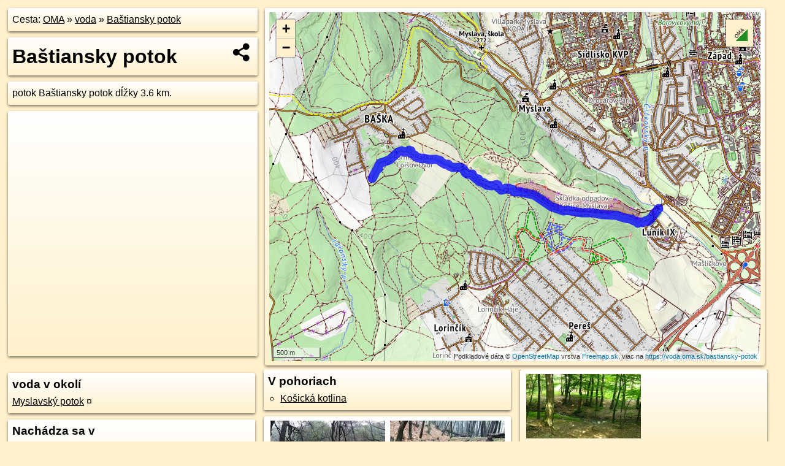

--- FILE ---
content_type: text/html; charset=UTF-8
request_url: https://voda.oma.sk/bastiansky-potok
body_size: 4133
content:
<!DOCTYPE html>
<html lang="sk" dir="ltr">
<head>
	<title>Baštiansky potok - oma.sk</title>
	<meta http-equiv="Content-Type" content="text/html; charset=utf-8">
	<meta name="keywords" content="Baštiansky potok voda, bastiansky-potok, Baštiansky potok,bastiansky-potok, turistické trasy, cyklotrasy, pohoria Slovenska, cykloatlas, cyklistické trasy, cykloportál, turisticka mapa, oma.sk">
	<meta name="description" content="Baštiansky potok. na OMA.sk, portál o trasách a regiónoch SR.">
	<meta property="og:description" content="Baštiansky potok. na OMA.sk."><meta name="apple-mobile-web-app-title" content="Baštiansky potok - oma.sk"><link rel="canonical" href="https://voda.oma.sk/bastiansky-potok"><meta property="og:url" content="https://voda.oma.sk/bastiansky-potok"><meta property="og:locale" content="sk_SK">
	<meta name="audience" content="All"><link rel="preconnect" href="https://data.oma.sk"><meta name="robots" content="INDEX,FOLLOW"><meta name="revisit-after" content="7 days"><meta name="author" content="OMA.sk"><meta name="rating" content="Safe for Kids">
	<meta name="theme-color" content="#FFF1CC">
	<meta property="og:image" content="https://data.oma.sk/img/voda/voda.oma.sk-bastiansky-potok.jpg"><meta property="twitter:image" content="https://data.oma.sk/img/voda/voda.oma.sk-bastiansky-potok.jpg"><meta property="twitter:card" content="summary_large_image">
	<meta property='og:title' content='Baštiansky potok'>
	<link rel='manifest' href='https://voda.oma.sk/manifest.json'>
	<meta name="viewport" content="width=device-width, initial-scale=1.0, maximum-scale=1, minimum-scale=1, user-scalable=no">
	<style>.box{box-sizing:border-box;height:auto;overflow:hidden;cursor:default;margin:5px;margin-bottom:10px;vertical-align:top;box-shadow:0 2px 4px rgba(0,0,0,0.55);border-radius:3px;padding:7px;position:relative;background:linear-gradient(#fff,#fff1cc);display:block;justify-self:start;grid-template-rows:1fr auto;break-inside:avoid;width:99%}div.expander{max-height:250px;overflow:hidden}div.fixedh{height:333px}.smallprint{font-size:.8em;line-height:120%}#popiselementu,#informacie{min-height:167px;height:400px}#zoznam,.minhei{min-height:167px}#navigacia{overflow:hidden;height:200px}body>.box{float:left}h2,h1{margin-top:.1em;margin-bottom:.2em;line-height:150%;text-decoration:none;min-height:48px}h2 a{text-decoration:none}h3,h4{margin:0;margin-bottom:4px;text-decoration:none}p{margin:0}a,a:hover{color:#000}.box img.foto{padding-left:1%;padding-bottom:1%;width:48%;height:105px;object-fit:none;object-position:center}img{border-style:none;max-width:100%}.erb{width:31%;float:right;margin:1%}.poiz{min-width:50px;height:38px;margin:1px;background-repeat:no-repeat;display:inline-block}.shareicon{background-image:url('https://data.oma.sk/img/share.png');background-size:contain;background-repeat:no-repeat;display:inline-block;min-width:32px;padding-left:3px;height:32px;margin:1px 1px 1px 1px;float:right}body{background-color:#fff1cc;height:98%;width:98%;max-width:2100px;min-width:98%;font-family:Tahoma,Geneva,sans-serif;line-height:150%;color:#000}html{height:100%;width:99%}.atlasimg h3{position:absolute;top:90px;left:20px;background-color:white;padding:2px 5px 2px 5px;z-index:3}.erb .stvorec{position:relative;display:block;padding-bottom:100%}.atlasimg a{position:relative;display:block;padding-bottom:53%}.atlasimg img,.stvorec img{position:absolute;top:0;left:0;width:100%;height:auto}div.smallmap,.poimap{width:100%;height:100%}.mapafull #omask{height:100%}@media all and (max-width:840px){body,.smallprint ul{line-height:230%}a.poiz{margin:5px}}@media all and (max-width:500px){.mapafull{width:89%;height:70%}.nemapafull,.fullw{width:89%}.atlasimg{height:100px;overflow:hidden}.atlasimg h3{top:70px;left:20px}}@media all and (min-width:501px) and (max-width:840px){.mapafull{width:92%;height:70%}.nemapafull,.fullw{width:92%}.atlasimg h3{top:75px;left:20px}.atlasimg{height:120px;overflow:hidden}}@media all and (min-width:840px) and (max-width:1000px){.nemapafull{width:30%}.mapafull{width:61%}}@media all and (min-width:1001px) and (max-width:1400px){.nemapafull{width:23%}.mapafull{width:73%}}@media all and (min-width:1401px) and (max-width:1850px){.nemapafull{width:18%}.mapafull{width:77%}}@media all and (min-width:1851px){.nemapafull{width:15%}.mapafull{width:81%}}@media all and (min-width:840px){.fullw{width:98%}.mapafull{height:95%}}.brickcontent{column-gap:10px;margin-top:5px;margin-bottom:10px}@media all and (max-width:1000px){.rightmap,.leftbox{width:100%}.rightmap{height:500px}}@media all and (min-width:1001px){.topbox{display:grid;width:100%;gap:7px;padding-bottom:7px}.rightmap{height:100%}}@media all and (max-width:500px){.brickcontent{column-count:1}}@media all and (min-width:501px) and (max-width:1000px){.brickcontent,.leftbox{column-count:2}.topbox{grid-template-columns:1fr 1fr}.leftbox .biggerbox{column-span:all}}@media all and (min-width:1401px){.leftbox{column-count:2}.leftbox .biggerbox{column-span:all}}@media all and (min-width:1001px) and (max-width:1400px){.brickcontent{column-count:3}.topbox{grid-template-columns:1fr 2fr}}@media all and (min-width:1401px) and (max-width:1850px){.brickcontent{column-count:4}.topbox{grid-template-columns:2fr 2fr}}@media all and (min-width:1851px){.brickcontent{column-count:5}.topbox{grid-template-columns:2fr 3fr}}h3.expand{width:100%}span.right{font-weight:bold;font-size:1.2em;text-align:right;position:absolute;right:5px}.headerclickable{cursor:pointer}#tooltip{min-height:2.7em}span.r2{min-height:2em}.bottom{position:absolute;bottom:0;height:auto;background:white}.blue{background:#8acde3;opacity:.9;font-size:18px;font-weight:bold}ul,ol{margin-top:0;margin-bottom:0;padding-left:20px}ol{padding-left:3em}ul{list-style-type:circle}img.foto-bigger,img.pocasie-img{width:100%}.twtr-tweet-text{font-size:125%}div.box>form>input.search,div.box>input.search,#redir{width:98%;margin:4px;padding:4px;border:#000 1px solid;border-radius:3px;padding-right:0;padding-left:0;margin-top:4px;margin-bottom:4px;background-color:#fff1cc;color:#000;font-weight:bold}#navigacia path{fill:#fff1cc;stroke:#000;stroke-width:2px}#navigacia path:hover{fill:#fff}tr:nth-child(even){background:#fff1cc}tr:nth-child(odd){background:#fff}iframe{scrolling:no;frameborder:0;border:0;overflow:hidden;width:100%;height:400px}a,button{touch-action:manipulation}</style>
	<link rel="apple-touch-icon" type="image/png" href="https://data.oma.sk/img/t/180/logo.png" sizes="180x180">
	<link rel="icon" type="image/png" href="https://data.oma.sk/img/t/96/logo.png" sizes="96x96"><link rel="icon" type="image/png" href="https://data.oma.sk/img/t/192/logo.png" sizes="192x192"><link rel="icon" type="image/png" href="https://data.oma.sk/img/t/512/logo.png" sizes="512x512">
	<meta name="msapplication-TileImage" content="https://data.oma.sk/img/t/144/logo.png"><link rel="shortcut icon" href="https://voda.oma.sk/favicon.ico"><link rel="icon" type="image/svg+xml" href="https://data.oma.sk/img/t/512/logo.svg">
	<meta name="msapplication-config" content="https://www.oma.sk/browserconfig.xml"><meta name="msapplication-TileColor" content="#FFF1CC">
	<meta property="article:author" content="https://www.facebook.com/wwwOMAsk/"><meta name="twitter:site" content="@wwwOMAsk">
</head>
<body>
<div class='topbox'>
 <div class='leftbox'>
<p class='box biggerbox'>Cesta: <a href='https://www.oma.sk'>OMA</a> &raquo; <a href='https://voda.oma.sk'>voda</a> &raquo; <a href='https://voda.oma.sk/bastiansky-potok'>Baštiansky potok</a></p>
<h1 class='box biggerbox'>Baštiansky potok</h1>
 <div class='box'>potok Baštiansky potok dĺžky 3.6&nbsp;km.</div>
<div class='box' id='popiselementu'> </div></div>
<div class='box rightmap'><div class='ciaramap smallmap' data-osm_id='bastiansky-potok' data-tabulka='voda' data-layer='Turistická mapa' data-color='blue' id='omask' data-lat='48.70147760354907' data-lon='21.20069679778284'></div></div></div><div class='brickcontent'>
<div class='box voda'><h3>voda v okolí</h3><a href="https://voda.oma.sk/myslavsky-potok" id="48856932" data-lon="21.2212719" data-lat="48.699653" data-color="" title=" vzdialené 0&nbsp;m">Myslavský potok</a> <span class='clickable' title=' vzdialené 0&nbsp;m'> &curren;</span></div>
<div class='box'><h3>Nachádza sa v </h3><ul><li><a href="https://kosice.oma.sk/">Košice</a></li><li><a href="https://myslava.ke.oma.sk/">Košice - mestská časť Myslava</a></li><li><a href="https://myslava.oma.sk/">Myslava</a></li><li><a href="https://baska.oma.sk/">Baška</a></li><li><a href="https://lunik-ix.ke.oma.sk/">Košice - mestská časť Luník IX</a></li><li><a href="https://lunik.oma.sk/">Luník</a></li></ul></div>
<div class='box'><h3>V okresoch</h3><ul><li><a href="https://okres-kosice-okolie.oma.sk/">okres Košice - okolie</a></li><li><a href="https://okres-kosice-ii.oma.sk/">okres Košice II</a></li></ul></div>
<div class='box'><h3>V pohoriach</h3><ul><li><a href="https://kosicka-kotlina.oma.sk/">Košická kotlina</a></li></ul></div>
<div class='box'><a href='https://www.freemap.sk/?image=8648' class='fotodata' title='' data-lon='21.192509' data-lat='48.703411' id='f8648'></a> <a href='https://www.freemap.sk/?image=184195' class='fotodata' title='' data-lon='21.194265' data-lat='48.703003' id='f184195'><img class="foto" src="https://backend.freemap.sk/gallery/pictures/184195/image?width=224"  alt="" loading="lazy" ></a> <a href='https://www.freemap.sk/?image=184194' class='fotodata' title='' data-lon='21.194271' data-lat='48.70303' id='f184194'><img class="foto" src="https://backend.freemap.sk/gallery/pictures/184194/image?width=224"  alt="" loading="lazy" ></a> <a href='https://www.freemap.sk/?image=184191' class='fotodata' title='' data-lon='21.182396' data-lat='48.703705' id='f184191'><img class="foto" src="https://backend.freemap.sk/gallery/pictures/184191/image?width=224"  alt="" loading="lazy" ></a> <a href='https://www.freemap.sk/?image=85433' class='fotodata' title='' data-lon='21.193886' data-lat='48.703499' id='f85433'><img class="foto" src="https://backend.freemap.sk/gallery/pictures/85433/image?width=224"  alt="" loading="lazy" ></a> <a href='https://www.freemap.sk/?image=85429' class='fotodata' title='' data-lon='21.193375' data-lat='48.70319' id='f85429'><img class="foto" src="https://backend.freemap.sk/gallery/pictures/85429/image?width=224"  alt="" loading="lazy" ></a> </div>
<div class='box'><a href='https://www.freemap.sk/?image=85430' class='fotodata' title='' data-lon='21.193401' data-lat='48.703171' id='f85430'><img class="foto" src="https://backend.freemap.sk/gallery/pictures/85430/image?width=224"  alt="" loading="lazy" ></a> </div>
</div><div class='brickcontent'>
<div class='box atlasimg'><a href='https://voda.oma.sk/bastiansky-potok'><img src='https://data.oma.sk/img/voda/voda.oma.sk-bastiansky-potok.jpg' alt='Baštiansky potok' loading='lazy' ></a></div>
<div class='box'><iframe class='lazy' title='facebook stránky' data-src='https://www.facebook.com/plugins/likebox.php?href=https://www.facebook.com/wwwOMAsk&amp;colorscheme=light&amp;show_faces=false&amp;stream=true&amp;header=false&amp;height=400&amp;scrolling=false&amp;border=0'></iframe></div>
<div class='box dbox smallprint'><h3>Viac o nás</h3><ul><li><a href='https://twitter.com/wwwOMAsk'>nájdete nás na twittri</a></li><li><a href='https://www.facebook.com/wwwOMAsk/'>alebo na faceboooku</a></li><li><a href='https://www.oma.sk/spravy/'>alebo aj v správach</a></li></ul></div>
<div class="box lazy minhei" data-loader="ajax" data-src="https://data.oma.sk/img/oma-hladaj.html"></div>
<div class='box dbox smallprint'><h3>Podpor projekt OMA:</h3><a href='https://voda.oma.sk/bastiansky-potok'><img class='erb' src='https://data.oma.sk/img/qr/voda.oma.sk/bastiansky-potok.png' alt='QR kód na túto stránku voda.oma.sk bastiansky-potok' loading='lazy'></a><p>Spojte sa s nami <a href='https://www.facebook.com/wwwOMAsk/' title='OMA.sk facebook stránka'>na facebooku</a>, <a href='https://www.facebook.com/sharer.php?u=https://voda.oma.sk/bastiansky-potok&amp;t=Ba%C5%A1tiansky+potok' title='zdieľať na Facebook' rel='nofollow'>zdieľajte túto stránku na Facebooku</a>, <a href='https://twitter.com/home?status=Ba%C5%A1tiansky+potok%3A+https%3A%2F%2Fvoda.oma.sk%2Fbastiansky-potok' title='zdieľať na Twitter' rel='nofollow'>na Twittri</a>, alebo umiestnite odkaz na svoju stránku.</p><p>Ale hlavne doplňte dáta do Openstreetmap, články do wikipédie, ...</p> </div>
<div class='box smallprint'><h3>Zdroj dát</h3>Mapové údaje pochádzajú z <a href='https://www.openstreetmap.org/' rel='noopener'>www.OpenStreetMap.org</a>, databáza je prístupná pod licenciou <a href='https://www.openstreetmap.org/copyright' rel='noopener'>ODbL</a>. <a href='https://www.oma.sk/' title='OMA vie všetko'><img src='https://data.oma.sk/img/t/100/logo.png' data-retina='https://data.oma.sk/img/t/200/logo.png' alt='OMA logo' class='erb' loading='lazy'></a>Mapový podklad vytvára a aktualizuje <a href='https://www.freemap.sk/'>Freemap Slovakia (www.freemap.sk)</a>, šíriteľný pod licenciou CC-BY-SA. Fotky sme čerpali z galérie portálu freemap.sk, autori fotiek sú uvedení pri jednotlivých fotkách a sú šíriteľné pod licenciou CC a z wikipédie. Výškový profil trás čerpáme z <a href='https://www2.jpl.nasa.gov/srtm/'>SRTM</a>. Niečo vám chýba? <a href='https://wiki.openstreetmap.org/wiki/Sk:WikiProjekt_Slovensko' rel='noopener'>Pridajte to</a>. Sme radi, že tvoríte slobodnú wiki mapu sveta.</div>
<script src='https://data.oma.sk/img/oma-nomap2.js?v=4' defer></script>
</div></body></html>

--- FILE ---
content_type: application/javascript; charset=utf-8
request_url: https://data.oma.sk/api.php?osm_id=bastiansky-potok&tabulka=voda&simplified=yes&callback=jQuery361013723176274973237_1768528899336
body_size: 1360
content:
jQuery361013723176274973237_1768528899336([
{"type": "Feature",
 "properties": {"name":"Baštiansky potok","description":"<h2><a target='_BLANK' href='https://voda.oma.sk/bastiansky-potok'>Baštiansky potok</a></h2>potok Baštiansky potok dĺžky 3.6&nbsp;km.","uri":"https://voda.oma.sk/bastiansky-potok","copyright":"poskytuje https://www.oma.sk (c) prispievatelia Openstreetmap, šírené pod licenciou ODbL ( https://www.openstreetmap.org/copyright ): http://wiki.freemap.sk/Licencia"},
 "geometry": {"type":"LineString","coordinates":[[21.18122,48.7024],[21.18133,48.70256],[21.18141,48.70268],[21.18149,48.70273],[21.18153,48.7028],[21.18161,48.70284],[21.18163,48.70292],[21.18175,48.70298],[21.18176,48.70301],[21.18183,48.70308],[21.18182,48.70318],[21.18184,48.70324],[21.18204,48.70332],[21.18203,48.70354],[21.18215,48.70366],[21.18221,48.70375],[21.18229,48.70378],[21.18233,48.70382],[21.18254,48.70387],[21.1827,48.70395],[21.18287,48.70398],[21.18316,48.70399],[21.1833,48.70404],[21.18341,48.70403],[21.18361,48.70412],[21.18377,48.70425],[21.18386,48.70427],[21.18392,48.70434],[21.184,48.70437],[21.18412,48.70438],[21.18422,48.70447],[21.18434,48.70452],[21.18448,48.70466],[21.18456,48.70467],[21.18462,48.70467],[21.18478,48.70482],[21.18509,48.7049],[21.18534,48.70493],[21.18553,48.70488],[21.18569,48.70486],[21.18582,48.70491],[21.18609,48.70489],[21.18627,48.70492],[21.18639,48.70501],[21.18646,48.70502],[21.18663,48.70496],[21.18668,48.70492],[21.18674,48.70478],[21.18671,48.70468],[21.18675,48.70464],[21.18697,48.70457],[21.18714,48.70458],[21.18717,48.70453],[21.18734,48.7044],[21.18741,48.70438],[21.18748,48.70441],[21.18761,48.70433],[21.18777,48.70434],[21.18798,48.70429],[21.18815,48.7043],[21.18825,48.70424],[21.18837,48.70426],[21.18851,48.70421],[21.18875,48.70422],[21.18885,48.70424],[21.18915,48.70415],[21.18922,48.70417],[21.18938,48.70415],[21.18946,48.70422],[21.18961,48.70423],[21.18988,48.70418],[21.18996,48.70414],[21.19011,48.70417],[21.19033,48.70413],[21.19051,48.70402],[21.19058,48.70405],[21.19071,48.70405],[21.19078,48.70407],[21.19081,48.70405],[21.19078,48.704],[21.19081,48.70396],[21.19102,48.70385],[21.1912,48.70383],[21.19123,48.70381],[21.19122,48.70377],[21.19143,48.70368],[21.19166,48.70369],[21.1918,48.70365],[21.19186,48.70368],[21.19202,48.70354],[21.19215,48.70355],[21.19242,48.70343],[21.19256,48.70342],[21.19277,48.70337],[21.193,48.70339],[21.19341,48.70344],[21.19359,48.70342],[21.19398,48.70326],[21.19397,48.70321],[21.19407,48.70304],[21.19424,48.70294],[21.19427,48.70286],[21.1945,48.7028],[21.19457,48.7028],[21.1948,48.70288],[21.19486,48.70286],[21.19489,48.7028],[21.19499,48.70283],[21.19505,48.7028],[21.19522,48.7028],[21.19527,48.70278],[21.19524,48.70273],[21.1953,48.70265],[21.1954,48.70261],[21.19555,48.70252],[21.19567,48.70249],[21.19577,48.70242],[21.1958,48.70232],[21.19585,48.70228],[21.19591,48.70228],[21.19602,48.70233],[21.19607,48.70231],[21.19608,48.70218],[21.19613,48.70214],[21.19625,48.70214],[21.19628,48.70208],[21.1964,48.70205],[21.19652,48.70205],[21.19657,48.702],[21.19675,48.70199],[21.19693,48.70195],[21.19706,48.70189],[21.19716,48.70188],[21.19724,48.7018],[21.19749,48.70173],[21.19751,48.70171],[21.19781,48.70173],[21.19796,48.70171],[21.19816,48.70178],[21.19823,48.70177],[21.19839,48.7018],[21.19847,48.70185],[21.19851,48.70186],[21.19862,48.70181],[21.19883,48.70176],[21.19884,48.70171],[21.1988,48.70166],[21.19882,48.70155],[21.19896,48.70156],[21.19906,48.70153],[21.1991,48.7015],[21.1991,48.70143],[21.19926,48.70134],[21.19935,48.70134],[21.19949,48.70139],[21.19959,48.70136],[21.19968,48.7014],[21.19972,48.70145],[21.19982,48.70148],[21.19987,48.7015],[21.19991,48.70147],[21.20004,48.70147],[21.20022,48.70143],[21.20032,48.70147],[21.20038,48.70138],[21.20058,48.70141],[21.20066,48.70138],[21.20073,48.7014],[21.20083,48.7014],[21.20097,48.70133],[21.20098,48.7013],[21.20092,48.70127],[21.20095,48.70121],[21.2011,48.70118],[21.20122,48.70121],[21.20143,48.70116],[21.20161,48.70118],[21.20179,48.70113],[21.20206,48.70112],[21.20228,48.70106],[21.20258,48.70105],[21.20271,48.70101],[21.20286,48.70103],[21.20294,48.701],[21.20312,48.70099],[21.2032,48.70096],[21.20364,48.70095],[21.20389,48.7009],[21.20409,48.70078],[21.20433,48.7007],[21.20447,48.70059],[21.20498,48.70042],[21.20563,48.70012],[21.20579,48.70008],[21.20621,48.69984],[21.2063,48.69981],[21.20655,48.69977],[21.20718,48.69956],[21.20765,48.6995],[21.20799,48.6994],[21.20824,48.69945],[21.20835,48.69944],[21.2085,48.69946],[21.20875,48.69942],[21.20883,48.69943],[21.20894,48.6994],[21.20903,48.69941],[21.2093,48.69936],[21.2095,48.69937],[21.2098,48.69931],[21.21005,48.69931],[21.21047,48.69926],[21.21062,48.69931],[21.21072,48.69929],[21.21202,48.69924],[21.21262,48.69917],[21.21343,48.69908],[21.21393,48.69905],[21.21436,48.69905],[21.21536,48.69898],[21.21628,48.69878],[21.21675,48.69872],[21.2171,48.69871],[21.21717,48.69865],[21.21734,48.6986],[21.21757,48.69859],[21.21767,48.69861],[21.21774,48.69852],[21.218,48.69852],[21.21809,48.6985],[21.2181,48.69847],[21.21817,48.69845],[21.2183,48.69837],[21.21834,48.69829],[21.21858,48.69836],[21.21869,48.69836],[21.21873,48.69842],[21.21888,48.69838],[21.21898,48.69832],[21.21924,48.69841],[21.21944,48.69844],[21.2195,48.69847],[21.21974,48.69846],[21.21979,48.69853],[21.21995,48.69859],[21.22004,48.69858],[21.22013,48.69867],[21.22024,48.69876],[21.22044,48.69897],[21.22071,48.69916],[21.22127,48.69965]]}}])